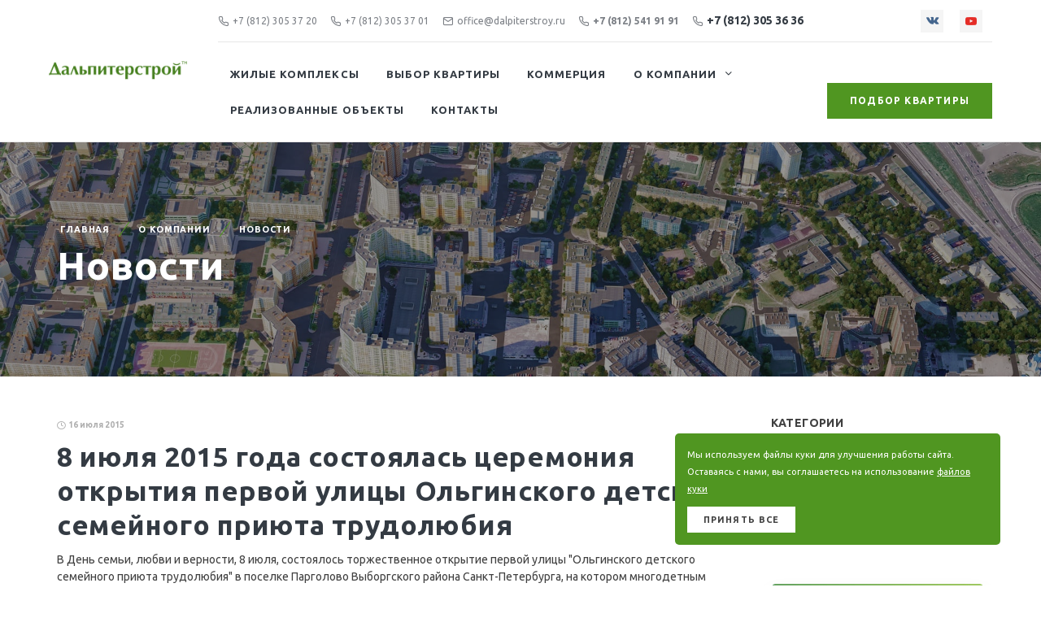

--- FILE ---
content_type: text/html; charset=utf-8
request_url: https://www.dalpiterstroy.ru/company/news/2015/7/16/257-8-2015/
body_size: 9389
content:
<!DOCTYPE html>
<head>
  <meta charset="utf-8">
<title>8 июля 2015 года состоялась церемония открытия первой улицы Ольгинского детского семейного приюта трудолюбия</title>
<meta name="description" content="В День семьи, любви и верности, 8 июля, состоялось торжественное открытие первой улицы северного &quot;Ольгинского детского семейного приюта трудолюбия&quot; в поселке Парголово Выборгского района Санкт-Петербурга, на котором многодетным семьям с приемными детьми были вручены ключи от индивидуальных жилых домов."/>
  <meta name="viewport" content="width=device-width, initial-scale=1.0, maximum-scale=1.0, user-scalable=no">
  <meta name="yandex-verification" content="2c2918dde435e4a7">
  <meta name="author" content="Dalpiterstroy.ru">
  <meta name="cmsmagazine" content="edfc9b76776abbd2ef486557580d3911">
  <meta property="article:publisher" content="Dalpiterstroy.ru">
  <meta property="og:type" content="website">
  <meta property="og:url" content="https://www.dalpiterstroy.ru/company/news/2015/7/16/257-8-2015/">
  <meta property="og:title" content="news">
  <meta property="og:description" content="Новости о компании &quot;Дальпитерстрой&quot;">
  <meta property="og:site_name" content="Dalpiterstroy.ru">
  <meta property="og:locale" content="ru_RU">
  <meta name="twitter:domain" content="www.dalpiterstroy.ru">
  <meta name="twitter:description" content="Новости о компании &quot;Дальпитерстрой&quot;">
  <meta name="twitter:title" content="news"><link rel="canonical" href="https://www.dalpiterstroy.ru/company/news/2015/7/16/257-8-2015/">
<link rel="apple-touch-icon" sizes="180x180" href="/static/img/favicons/apple-touch-icon.png"/>
<link rel="icon" type="image/png" sizes="32x32" href="/static/img/favicons/favicon-32x32.png"/>
<link rel="icon" type="image/png" sizes="16x16" href="/static/img/favicons/favicon-16x16.png"/>
<link rel="manifest" href="/static/img/favicons/site.webmanifest"/>
<link rel="mask-icon" href="/static/img/favicons/safari-pinned-tab.svg" color="#5bbad5"/>
<meta name="msapplication-TileColor" content="#da532c"/>
<meta name="theme-color" content="#ffffff"/>
<link rel="shortcut icon" href="/static/img/favicons/favicon.ico" type="image/x-icon"/>
<link rel="icon" href="/static/img/favicons/favicon.ico" type="image/x-icon"/>
  <link rel="stylesheet" media="screen" href="/static/dist/css/vendor.min.css">
  <link rel="stylesheet" media="screen" href="/static/dist/css/styles.min.css">
  <script src="/static/dist/js/modernizr.min.js"></script>
</head>
<body>
  <div id="mobile-menu" class="offcanvas-container is-triggered offcanvas-container-reverse"><span class="offcanvas-close"><i class="fe-icon-x"></i></span>
    <div class="px-4 pb-4">
      <h6>Меню</h6>
      <div class="d-flex justify-content-between pt-2"><a href="https://zk-alex.ru/#flats" target="_blank" class="btn btn-style-1 btn-primary btn-sm btn-block">Подобрать квартиру</a>
      </div>
    </div>
    <div style="height:calc(100% - 235px); top: 144px;" class="offcanvas-scrollable-area border-top">
      <div id="accordion-menu" class="accordion mobile-menu">
        <div class="card">
          <div class="card-header"><a href="/complexes/" class="mobile-menu-link">Жилые комплексы</a>
          </div>
        </div>
        <div class="card">
          <div class="card-header"><a href="https://zk-alex.ru/#flats" target="_blank" class="mobile-menu-link">Выбор квартиры</a>
          </div>
        </div>
        <div class="card">
          <div class="card-header"><a href="/company/about/" class="mobile-menu-link active">О компании</a><a href="#blog-submenu" data-toggle="collapse" class="collapsed"></a>
          </div>
          <div id="blog-submenu" data-parent="#accordion-menu" class="collapse">
            <div class="card-body">
              <ul>
                <li class="dropdown-item"><a href="/company/about/">О застройщике</a>
                </li>
                <li class="dropdown-item"><a href="/company/ipoteka/">Ипотека</a>
                </li>
                <li class="dropdown-item"><a href="/company/uk/">Управляющие компании</a>
                </li>
                <li class="dropdown-item"><a href="/company/news-smi/">Пресса о нас</a>
                </li>
                <li class="dropdown-item"><a href="/company/zaselenie/">Заселение</a>
                </li>
                <li class="dropdown-item"><a href="/company/news/">Новости</a>
                </li>
                <li class="dropdown-item"><a href="/company/news-video/">Видео</a>
                </li>
              </ul>
            </div>
          </div>
        </div>
        <div class="card">
          <div class="card-header"><a href="/finished/" class="mobile-menu-link">Реализованные проекты</a>
          </div>
        </div>
        <div class="card">
          <div class="card-header"><a href="/company/contacts/" class="mobile-menu-link">Контакты</a>
          </div>
        </div>
      </div>
    </div>
    <div class="offcanvas-footer px-4 pt-3 pb-2 text-center"><a href="https://www.youtube.com/channel/UCYSvbPYXUqwMY-NyUU9Jfxg" target="_blank" class="social-btn sb-style-3 sb-youtube"><i class="socicon-youtube"></i></a><a href="https://vk.com/sk_dalpiterstroy" target="_blank" class="social-btn sb-style-3 sb-twitter"><i class="socicon-vkontakte"></i></a>
    </div>
  </div>
  <header class="header navbar-sticky">
    <div class="container-fluid">
      <div class="header-branding"><a href="/" class="site-logo mr-2"><img src="/static/img/logo/logo-dps-green.png" alt="СК Дальпитерстрой"></a>
      </div>
      <div class="header-wrapper">
        <div class="topbar d-none d-lg-block">
          <div class="d-flex justify-content-between align-items-center">
            <div><a href="tel:+78123053720" data-toggle="tooltip" data-placement="bottom" title="Клиентский отдел" class="header-link mr-3"><i class="fe-icon-phone"></i>+7 (812) 305 37 20</a><a href="tel:+78123053701" data-toggle="tooltip" data-placement="bottom" title="Гарантийный отдел" class="header-link mr-3"><i class="fe-icon-phone"></i>+7 (812) 305 37 01</a><a href="mailto:office@dalpiterstroy.ru" class="header-link mr-3"><i class="fe-icon-mail"></i>office@dalpiterstroy.ru</a><a href="tel:+78125419191" data-toggle="tooltip" data-placement="bottom" title="Офис в Шушарах" class="header-link mr-3"><i class="fe-icon-phone"></i><b>+7 (812) 541 91 91</b></a><a href="tel:+78123053636" data-toggle="tooltip" data-placement="bottom" title="Офис на Лиговском" class="header-link mr-3"><i class="fe-icon-phone"></i><b class="text-md text-dark">+7 (812) 305 36 36</b></a>
            </div>
            <div>
              <ul class="list-inline mb-0">
                <li><a href="https://vk.com/sk_dalpiterstroy" target="_blank" class="social-btn sb-style-3 sb-vk"><i class="socicon-vkontakte"></i></a>
                </li>
                <li><a href="https://www.youtube.com/channel/UCYSvbPYXUqwMY-NyUU9Jfxg" target="_blank" class="social-btn sb-style-3 sb-youtube"><i class="socicon-youtube"></i></a>
                </li>
              </ul>
            </div>
          </div>
        </div>
        <div class="navbar">
          <div class="d-flex justify-content-end justify-content-lg-between align-items-center">
            <ul class="navbar-nav d-none d-lg-block">
              <li><a href="/complexes/">Жилые комплексы</a>
              </li>
              <li><a href="https://zk-alex.ru/#flats" target="_blank">Выбор квартиры</a>
              </li>
              <li><a href="/commercial/">Коммерция</a>
              </li>
              <li class="header-dropdown-toggle"><a href="/company/about/">О компании<i class="fe-icon-chevron-down ml-2"></i></a>
                <ul class="dropdown-menu">
                  <li class="dropdown-item"><a href="/company/about/">О застройщике</a>
                  </li>
                  <li class="dropdown-item"><a href="/company/ipoteka/">Ипотека</a>
                  </li>
                  <li class="dropdown-item"><a href="/company/uk/">Управляющие компании</a>
                  </li>
                  <li class="dropdown-item"><a href="/company/news-smi/">Пресса о нас</a>
                  </li>
                  <li class="dropdown-item"><a href="/company/zaselenie/">Заселение</a>
                  </li>
                  <li class="dropdown-item"><a href="/company/news/">Новости</a>
                  </li>
                  <li class="dropdown-item"><a href="/company/news-video/">Видео</a>
                  </li>
                  <li class="dropdown-item"><a href="/company/sout/">СОУТ</a>
                  </li>
                  <li class="dropdown-item"><a href="/company/tendernye-zakupki/">Тендерные закупки</a>
                  </li>
                </ul>
              </li>
              <li><a href="/finished/">Реализованные объекты</a>
              </li>
              <li><a href="/company/contacts/">Контакты</a>
              </li>
            </ul>
            <div>
              <ul class="header-buttons d-inline-block align-middle mr-lg-2">
                <li class="d-block d-lg-none"><a href="#mobile-menu" data-toggle="offcanvas"><i class="fe-icon-menu"></i></a>
                </li>
              </ul><a href="https://zk-alex.ru" target="_blank" class="btn btn-style-1 btn-primary ml-3 d-none d-xl-inline-block"><i class="fe-sliders"></i>Подбор квартиры</a>
            </div>
          </div>
        </div>
      </div>
    </div>
  </header>

<section class="bg-parallax bg-dark py-0"><span style="opacity: .40;" class="bg-overlay"></span>
  <div data-parallax="{"y" : -100}" class="bg-parallax-img"><img src="/static/img/main-shushary.jpg"/>
  </div>
  <div class="container text-left align-self-center bg-parallax-content py-sm-5 my-3 my-md-5">
    <ul class="breadcrumbs">
      <li><a href="/" title="Главная" class="text-white">Главная
</a>
      </li>
      <li><a href="/company/" title="О компании" class="text-white">О компании
</a>
      </li>
      <li><a href="#" class="text-white">Новости</a>
      </li>
    </ul>

    <h1 class="page-title-heading text-white">Новости
    </h1>
    <div class="page-title-subheading text-white"></div>
  </div>
</section>
<div class="container pb-5 mb-3 mt-5">
  <div class="row">
    <div class="col-lg-9">
      <div class="post-meta pb-2"><span class="ml-0"><i class="fe-icon-clock"></i>16 июля 2015</span>
      </div>
      <h1 class="h3">8 июля 2015 года состоялась церемония открытия первой улицы Ольгинского детского семейного приюта трудолюбия</h1><div class="block-paragraph"><div class="rich-text"><p>В День семьи, любви и верности, 8 июля, состоялось торжественное открытие первой улицы "Ольгинского детского семейного приюта трудолюбия" в поселке Парголово Выборгского района Санкт-Петербурга, на котором многодетным семьям с приемными детьми были вручены ключи от индивидуальных жилых домов.</p>
<p>Праздник начался с благодарственного молебна святым Петру и Февронии в храме Благовещения Пресвятой Богородицы, который возглавил благочинный Выборгского округа протоиерей Александр Будников в сослужении настоятеля храма иерея Илии Нефедова, председателя епархиальной комиссии по вопросам семьи, защиты материнства и детства протоиерея Александра Дягилева, настоятеля храма Сретения Господня в микрорайоне "Северная долина" протоиерея Александра Недайхлебова, настоятеля храма Воскресения Христова в Шушарах иерея Евгения Федосеенко и клирика храма Александра Невского Псковской епархии иерея Михаила Буценко.</p>
<p>Почетные гости - директор ООО "СК "Дальпитерстрой" Аркадий Скоров, председатель благотворительного фонда "Наши дети - будущее Отечества" Александр Поспелов, протоиерей Александр Будников, депутат Законодательного Собрания Санкт-Петербурга Ирина Иванова и другие - торжественно перерезали ленточку перед входом на площадку "Ольгинского детского семейного приюта трудолюбия", после чего священнослужители освятили дома, полностью оборудованные для проживания и готовые к заселению.</p>
<p>После торжественных выступлений четырем семьям, в каждой из которых воспитывается от 7 до 10 детей, были вручены ключи от новых домов. Со стороны приемных семей выступила Алла Самойлова, которая со своей семьей въехала в построенный дом год назад. Она подчеркнула, что все новые приемные семьи выполняют важную социальную миссию - берут из детских домов детей и воспитывают их в любви и заботе. Слово взяла и представительница новоселов Ольга Лукоянова, руководитель центра родительской культуры "Светлица", занимающегося сопровождением и поддержкой приемных семей. Она выразила благодарность всем, кто принимал участие в строительстве домов, и сказала, что благодаря этому проекту у детей из детдомов появляется надежда на обретение любящей семьи и своего дома. Маленькие жители семейного приюта вручили благотворителям подарки, сделанные своими руками.</p></div></div>

      <div class="d-sm-flex justify-content-between align-items-center border-top border-bottom mb-4 py-1">
        <div class="py-2"><span class="dinline-block align-middle py-2 mr-2">
            <script src="https://yastatic.net/es5-shims/0.0.2/es5-shims.min.js"></script>
            <script src="https://yastatic.net/share2/share.js"></script>
            <div data-services="collections,vkontakte,facebook,odnoklassniki" data-counter="ig" class="ya-share2"></div></span>
        </div>
      </div>
      <nav class="entry-navigation">
        <div class="prev-btn"><a href="/company/news/2015/7/24/256-3-1-2015/" class="label"><i class="fe-icon-arrow-left"></i>Следующая<span class="d-none d-sm-inline">&nbsp;новость</span></a>
        </div>
        <div class="next-btn"><a href="/company/news/2015/6/3/258-8-/" class="label">Предыдущая<span class="d-none d-sm-inline">&nbsp;новость</span><i class="fe-icon-arrow-right"></i></a>
        </div>
      </nav>
    </div>
    <div class="col-lg-3"><a href="#blog-single-sidebar" data-toggle="offcanvas" class="offcanvas-toggle"><i class="fe-icon-sidebar"></i></a>
      <aside id="blog-single-sidebar" class="offcanvas-container">
        <div class="offcanvas-scrollable-area px-4 pt-5 px-lg-0 pt-lg-0"><span class="offcanvas-close"><i class="fe-icon-x"></i></span>
          <div class="widget widget-categories">
            <h4 class="widget-title">Категории</h4>
            <ul>
              <li><a href="/company/news-smi/">СМИ о нас</a>
              </li>
              <li><a href="/company/news-video/">Видео</a>
              </li>
              <li><a href="/company/news/">Новости</a>
              </li>
            </ul>
          </div><a href="#" class="d-block box-shadow mb-3 banner"><img src="/static/img/banner-4.png" alt="banner"/></a>
        </div>
      </aside>
    </div>
  </div>
</div>
  <section class="bg-secondary pt-3">
    <div class="container">
      <div class="row justify-content-center align-items-center">
        <div class="col-md-9 text-center text-md-left pb-4">
          <h2 class="h3 mt-2 py-3 py-lg-0">Мобильное приложение Дальпитерстрой</h2>
          <p class="text-muted d-none d-lg-block pb-3">Вся доступная недвижимость от строительной компании Дальптерстрой у вас в мобильном телефоне
          </p><a href="https://itunes.apple.com/ru/app/%D0%B4%D0%B0%D0%BB%D1%8C%D0%BF%D0%B8%D1%82%D0%B5%D1%80%D1%81%D1%82%D1%80%D0%BE%D0%B9/id1274320470?mt=8" class="market-btn apple-btn mr-3 mb-3"><span class="mb-subtitle">Download on the</span><span class="mb-title">App Store</span></a><a href="https://play.google.com/store/apps/details?id=ru.dalpiterstroy.app" class="market-btn google-btn mr-3 mb-3"><span class="mb-subtitle">Download on the</span><span class="mb-title">Google Play</span></a>
        </div>
        <div class="col-md-3"><img src="/static/img/mobile-app.png" alt="Мобильное приложение Дальпитерстрой" class="d-block mx-auto">
        </div>
      </div>
    </div>
    <footer class="bg-dark pt-5">
      <div class="pt-2 pb-4">
        <div class="container">
          <div class="row">
            <div class="col-lg-3">
              <div class="h4 text-primary">Связаться с нами</div>
              <p class="text-sm text-white">Главный офис и отдел продаж: <a href="tel:+78123053636">+7 (812) 305-36-36</a> <br/><br/>Отдел продаж Шушары: <a href="tel:+78125419191">+7 (812) 541-91-91</a><br/><br/>Отдел продаж Парголово: <a href="tel:+78123138989">+7 (812) 313-89-89</a></p>
            </div>
            <div class="col-lg-5">
              <div class="h4 text-primary">Наш адрес</div>
              <p class="text-sm text-white">Главный офис и отдел продаж: Санкт-Петербург, Лиговский проспект, 94 корпус 2 <br/><br/>Отдел продаж Шушары: Санкт-Петербург, Шушары, ул. Окуловская д. 7 к. 2<br/><br/>Отдел продаж Парголово: Санкт-Петербург, Парголово, ул. Первого Мая, д. 75</p>
            </div>
            <div class="col-lg-4">
              <div class="h4 text-primary">Отправить сообщение</div>
              <p class="text-sm text-white">E-mail: <a href="mailto:office@dalpiterstroy.ru">office@dalpiterstroy.ru</a></p>
            </div>
          </div>
        </div>
      </div>
      <div class="container pt-2">
        <div class="row">
          <div class="col-lg-3 pb-4 mb-2 text-center text-lg-left"><a href="/" class="site-logo d-inline-block mb-4"><img src="/static/img/logo/logo-dps-white.png" alt="СК Дальпитерстрой"></a>
          </div>
          <div class="col-lg-8">
            <p class="text-sm text-white opacity-50 pb-2">СК &quot;Дальпитерстрой&quot; объединяет более 20-ти предприятий. Компания возводит жилые многоэтажные здания эконом и бизнес класса, деловые и торговые центры, социальные объекты, дороги. География проектов - от центра (новый концертный зал Мариинского театра, здания на Невском проспекте, а также  на улицах Лабутина, Черняховского, Тележной и других), до окраин (Шушарах, Парголово). Компания известна беспримерной благотворительной деятельностью: строительство храмов и Ольгинской детской деревни в Парголово.
            </p>
          </div>
        </div>
      </div>
      <div class="container">
        <div class="row">
          <div class="col-lg-3 pb-4 mb-2 text-center text-lg-left">
            <p class="m-0 text-sm text-white order-1"><span class="opacity-60">© СК Дальпитерстрой. 1998 - 2025 dalpiterstroy.ru</span>
            </p>
          </div>
          <div class="col-lg-7">
            <div class="d-flex flex-wrap footer-menu"><a href="/company/about/" class="footer-link text-white">О застройщике</a><a href="/company/ipoteka/" class="footer-link text-white">Ипотека</a><a href="/company/uk/" class="footer-link text-white">Управляющая компания</a><a href="/company/news-smi/" class="footer-link text-white">Пресса о нас</a><a href="/company/news/" class="footer-link text-white">Новости</a><a href="/company/news-video/" class="footer-link text-white">Пресса о нас</a><a href="/company/zaselenie/" class="footer-link text-white">Заселение</a>
            </div>
          </div>
          <div class="col-lg-2">
            <div class="footer-wm"><a href="https://welcomemedia.ru" title="Разработка сайта - Buro Welecome Media" target="_blank" class="wm small pull-right"><img src="/static/img/welcomemedia-logo-white.svg" alt="Разработка сайта - Buro Welecome Media" class="wm-logo"></a>
            </div>
          </div>
        </div>
      </div>
    </footer>
  </section><a href="#" class="scroll-to-top-btn"><i class="fe-icon-chevron-up"></i></a>
  <div class="site-backdrop"></div>
  <div id="cookieConsent" role="alert" aria-live="assertive" aria-atomic="true" style="z-index: 1000;" class="toast fixed-bottom d-none">
    <div class="toast-body"><small>Мы используем файлы куки для улучшения работы сайта. Оставаясь с нами, вы соглашаетесь на использование&nbsp;<a href="/policy/" target="_blank">файлов куки</a></small>
      <div class="mt-2 pt-1">
        <button id="cookieAccept" type="button" class="btn btn-sm">Принять все</button>
      </div>
    </div>
  </div>
<div id="modalCallrequest" tabindex="-1" role="dialog" class="modal fade">
  <div role="document" class="modal-dialog modal-dialog-centered">
    <div class="modal-content">
      <div class="modal-header">
        <h4 class="modal-title">Заявка на квартиру</h4>
        <button type="button" data-dismiss="modal" aria-label="Закрыть" class="close"><span aria-hidden="true">×</span>
        </button>
      </div>
      <div class="modal-body">
        <div role="alert" style="display: none;" class="alert alert-success callrequest-form-success"><strong>Спасибо!<br/></strong>
          <p>С вами свяжется менеджер в ближайшее время.</p>
        </div>
        <div role="alert" style="display: none;" class="alert alert-danger callrequest-form-danger"><strong>Ошибки!<br/></strong>
          <p>В форме присутствуют ошибки, проверьте пожалуйста. Возможно вы не поставили согласие на обработку персональных данных.</p>
        </div>
        <form action="/_callrequest/create/" method="POST" novalidate="" class="pt-4 pb-5 sendFormJS sendFormJS--mutable"><input type="hidden" name="csrfmiddlewaretoken" value="IWL8myF1ypB7CdE6ctzlrFRJZLZby70YliEXSfzSmJ0oANV2MttbkptFjJ1zoIr7"><input style="display: none" name="_name">
          <div class="row">
            <div class="col-sm-12 form-group">
              <input name="name" type="text" placeholder="Как можно к вам обращаться?*" required="" class="form-control"/>
              <div class="invalid-feedback">Пожалуйста представьтесь!</div>
            </div>
            <div class="col-md-12 form-group">
              <input name="email" type="email" placeholder="Электронная почта*" required="" class="form-control"/>
              <div class="invalid-feedback">Пожалуйста напишите правильный email!</div>
            </div>
            <div class="col-md-12 form-group">
              <input name="phone" type="text" placeholder="Контактный телефон" class="form-control"/>
            </div>
            <div class="col-md-12 form-group"><textarea name="comment" rows="5" placeholder="Ваш комментарий или вопрос" class="form-control"></textarea>
            </div>
            <div class="col-md-12 form-group">
              <div class="custom-control custom-checkbox">
                <input id="modalInvalidCheck-modal" type="checkbox" required="" class="custom-control-input"/>
                <label for="modalInvalidCheck-modal" class="custom-control-label small">Нажимая кнопку «Отправить», я даю свое согласие на обработку моих персональных данных и соглашаетесь с <a href="/policy/">политикой конфиденциальности</a>, в соответствии с Федеральным законом от 27.07.2006 года №152-ФЗ «О персональных данных», на условиях и для целей, определенных в Согласии на обработку персональных данных
                </label>
                <div class="invalid-feedback">Вы должны согласиться перед отправкой.</div>
              </div>
            </div>
          </div>
          <div class="text-center">
            <div id="responseMessage"></div>
          </div>
          <div class="text-right">
            <button type="submit" class="btn btn-style-3 btn-primary btn-block">Отправить</button>
          </div>
        </form>
      </div>
    </div>
  </div>
</div>
  <div id="postmodal_s" tabindex="-1" role="dialog" aria-labelledby="b-callback" class="modal fade">
    <div role="document" class="modal-dialog modal-dialog-centered">
      <div class="modal-content">
        <div id="callrequestResponseSuccess" style="text-align: center" class="modal-body">
          <p>Спасибо</p>
          <p>Ваше сообщение отправлено</p>
        </div>
      </div>
    </div>
  </div>
  <div id="postmodal_f" tabindex="-1" role="dialog" aria-labelledby="b-callback" class="modal fade">
    <div role="document" class="modal-dialog modal-dialog-centered">
      <div class="modal-content">
        <div id="callrequestResponseError" style="text-align: center" class="modal-body">
          <p>Ошибка</p>
          <p>Сообщение не отправлено</p>
        </div>
      </div>
    </div>
  </div>
  <script src="/static/dist/js/vendor.min.js"></script>
  <script src="/static/dist/js/scripts.min.js"></script>
  <!-- Yandex.Metrika counter-->
  <script type="text/javascript" async>(function(m,e,t,r,i,k,a){m[i]=m[i]||function(){(m[i].a=m[i].a||[]).push(arguments)};
m[i].l=1*new Date();k=e.createElement(t),a=e.getElementsByTagName(t)[0],k.async=1,k.src=r,a.parentNode.insertBefore(k,a)})
(window, document, "script", "https://mc.yandex.ru/metrika/tag.js", "ym");
ym(2039386, "init", {
clickmap:true,
trackLinks:true,
accurateTrackBounce:true,
webvisor:true
});
  </script>
  <noscript>
    <div><img src="https://mc.yandex.ru/watch/2039386" style="position:absolute; left:-9999px;" alt="">
    </div>
  </noscript>
  <!-- /Yandex.Metrika counter-->
</body>

--- FILE ---
content_type: application/javascript; charset=utf-8
request_url: https://www.dalpiterstroy.ru/static/dist/js/scripts.min.js
body_size: 3446
content:
jQuery(document).ready(function(r){"use strict";var t,e,a,i,n,s,o,l,d,c,u,f,m,p,v,h,g;if(r('a[href="#"]').on("click",function(t){t.preventDefault()}),t=r("body"),e=r(".navbar-sticky"),a=e.outerHeight(),e.length&&r(window).on("scroll",function(){500<r(this).scrollTop()?(e.addClass("navbar-stuck"),e.hasClass("navbar-floating")||t.css("padding-top",a)):(e.removeClass("navbar-stuck"),t.css("padding-top",0))}),r(".isotope-grid").length)var b=r(".isotope-grid").imagesLoaded(function(){b.isotope({itemSelector:".grid-item",transitionDuration:"0.7s",masonry:{columnWidth:".grid-sizer",gutter:".gutter-sizer"}})});if(0<r(".filter-grid").length){var w=r(".filter-grid");r(".nav-tabs").on("click","a",function(t){t.preventDefault(),r(".nav-tabs a").removeClass("active"),r(this).addClass("active");var e=r(this).attr("data-filter");w.isotope({filter:e})})}function I(t,i){r(t).each(function(){var t=r(this),e=(t.data("filter"),t.find("input[type=text]")),a=t.find("input[type=radio]");e.keyup(function(){var t=e.val();".list-group-item"===i?r(i).each(function(){0==r(this).text().toLowerCase().indexOf(t.toLowerCase())?r(this).show():r(this).hide()}):r(i).each(function(){0==r(this).text().toLowerCase().indexOf(t.toLowerCase())?r(this).parents("[data-filter-item]").show():r(this).parents("[data-filter-item]").hide()})}),a.on("click",function(t){var e=r(this).val();".list-group-item"===i?"all"!==e?(r(i).hide(),r("[data-filter-item="+e+"]").show()):r(i).show():"all"!==e?(r(i).parents("[data-filter-item]").hide(),r("[data-filter-item="+e+"]").show()):r(i).parents("[data-filter-item]").show()})})}function C(t){t.hasClass(M)?t.siblings(".callrequest-form-danger").show():(r("#postmodal_f").modal("show"),setTimeout(function(){r("#postmodal_f").modal("hide")},4e3))}function y(t){t&&(t.siblings(".callrequest-form-success").hide(),t.siblings(".callrequest-form-danger").hide(),t.find("[type=submit]").prop("disabled",!1).removeClass("btn-success").removeClass("btn-success").html("Отправить"))}if(i=".search-close",n=".search-box",r('[data-toggle="search"]').on("click",function(){r(n).addClass("is-open"),setTimeout(function(){r(n+" input").focus()},200)}),r(i).on("click",function(){r(n).removeClass("is-open")}),s="#site-search",r.fn.easyAutocomplete&&r(s).easyAutocomplete({url:"search-autocomplete.json",getValue:"name",list:{match:{enabled:!0}},template:{type:"custom",method:function(t,e){return"<a href='"+e.link+"'><span class='ac-title'>"+t+"</span><span class='badge badge-"+e.badge+"'>"+e.type+"</span></a>"}}}),o=".offcanvas-container",l=".offcanvas-close",r('[data-toggle="offcanvas"]').on("click",function(t){var e=r(this).attr("href");r(e).addClass("in-view"),t.preventDefault()}),r(l).on("click",function(){r(o).removeClass("in-view")}),d=".fs-overlay-wrapper",c=".fs-overlay-close",r('[data-toggle="fullscreen-overlay"]').on("click",function(t){var e=r(this).attr("href");r(e).addClass("in-view"),t.preventDefault()}),r(c).on("click",function(){r(d).removeClass("in-view")}),r(document).on("click",".scroll-to",function(t){var e=r(this).attr("href");if("#"===e)return!1;var a=r(e);if(0<a.length){var i=a.data("offset-top")||75;r("html, body").stop().animate({scrollTop:r(this.hash).offset().top-i},1200,"easeOutExpo")}t.preventDefault()}),r('[data-toggle="tooltip"]').tooltip(),r('[data-toggle="popover"]').popover(),r('[data-toggle="popover"]').click(function(t){t.preventDefault(),window.location.href=r(this).attr("data-href")}),I('[data-filter="#components-list"]',".list-group-item"),I('[data-filter="#components-grid"]',".card-title"),r(u=".product-carousel").length&&r(u).owlCarousel({items:1,loop:!1,dots:!1,URLhashListener:!0,startPosition:"URLHash",onTranslate:function(t){var e=t.item.index,a=r(".owl-item").eq(e).find("[data-hash]").attr("data-hash");r(".product-thumbnails li").removeClass("active"),r('[href="#'+a+'"]').parent().addClass("active"),r('[data-hash="'+a+'"]').parent().addClass("active")}}),m=".post-preview-img-carousel",r(f=".post-cards-carousel").length&&r(f).on("change.owl.carousel",function(t){if(t.namespace&&"position"===t.property.name){var e=t.relatedTarget.relative(t.property.value,!0);r(m).owlCarousel("to",e,350,!0)}}),window.addEventListener("load",function(){var t=document.getElementsByClassName("needs-validation");Array.prototype.filter.call(t,function(e){e.addEventListener("submit",function(t){!1===e.checkValidity()&&(t.preventDefault(),t.stopPropagation()),e.classList.add("was-validated")},!1)})},!1),r(p=".interactive-credit-card").length&&r(p).card({form:p,container:".card-wrapper"}),r("[data-toast]").on("click",function(){var t=r(this),e=t.data("toast-type"),a=t.data("toast-icon"),i=t.data("toast-position"),n=t.data("toast-title"),s=t.data("toast-message"),o="";switch(i){case"topRight":o={class:"iziToast-"+e||"",title:n||"Title",message:s||"toast message",animateInside:!1,position:"topRight",progressBar:!1,icon:a,timeout:3200,transitionIn:"fadeInLeft",transitionOut:"fadeOut",transitionInMobile:"fadeIn",transitionOutMobile:"fadeOut"};break;case"bottomRight":o={class:"iziToast-"+e||"",title:n||"Title",message:s||"toast message",animateInside:!1,position:"bottomRight",progressBar:!1,icon:a,timeout:3200,transitionIn:"fadeInLeft",transitionOut:"fadeOut",transitionInMobile:"fadeIn",transitionOutMobile:"fadeOut"};break;case"topLeft":o={class:"iziToast-"+e||"",title:n||"Title",message:s||"toast message",animateInside:!1,position:"topLeft",progressBar:!1,icon:a,timeout:3200,transitionIn:"fadeInRight",transitionOut:"fadeOut",transitionInMobile:"fadeIn",transitionOutMobile:"fadeOut"};break;case"bottomLeft":o={class:"iziToast-"+e||"",title:n||"Title",message:s||"toast message",animateInside:!1,position:"bottomLeft",progressBar:!1,icon:a,timeout:3200,transitionIn:"fadeInRight",transitionOut:"fadeOut",transitionInMobile:"fadeIn",transitionOutMobile:"fadeOut"};break;case"topCenter":o={class:"iziToast-"+e||"",title:n||"Title",message:s||"toast message",animateInside:!1,position:"topCenter",progressBar:!1,icon:a,timeout:3200,transitionIn:"fadeInDown",transitionOut:"fadeOut",transitionInMobile:"fadeIn",transitionOutMobile:"fadeOut"};break;case"bottomCenter":o={class:"iziToast-"+e||"",title:n||"Title",message:s||"toast message",animateInside:!1,position:"bottomCenter",progressBar:!1,icon:a,timeout:3200,transitionIn:"fadeInUp",transitionOut:"fadeOut",transitionInMobile:"fadeIn",transitionOutMobile:"fadeOut"};break;default:o={class:"iziToast-"+e||"",title:n||"Title",message:s||"toast message",animateInside:!1,position:"topRight",progressBar:!1,icon:a,timeout:3200,transitionIn:"fadeInLeft",transitionOut:"fadeOut",transitionInMobile:"fadeIn",transitionOutMobile:"fadeOut"}}iziToast.show(o)}),r(".no-touchevents .team-card-style-1").on("mouseover",function(){var t=r(this).find(".social-btn");setTimeout(function(){t.addClass("hover")},120)}),r(".no-touchevents .team-card-style-1").on("mouseout",function(){var t=r(this).find(".social-btn");setTimeout(function(){t.removeClass("hover")},120)}),r(".countdown").each(function(){var t=r(this),e=r(this).data("date-time"),a=r(this).data("labels");(v||t).countdown(e,function(t){r(this).html(t.strftime('<div class="countdown-item"><div class="countdown-value">%D</div><div class="countdown-label">'+a["label-day"]+'</div></div><div class="countdown-item"><div class="countdown-value">%H</div><div class="countdown-label">'+a["label-hour"]+'</div></div><div class="countdown-item"><div class="countdown-value">%M</div><div class="countdown-label">'+a["label-minute"]+'</div></div><div class="countdown-item"><div class="countdown-value">%S</div><div class="countdown-label">'+a["label-second"]+"</div></div>"))})}),r(".progress-animate-fill").on("inview",function(t,e){var a=r(this).find(".progress-bar"),i=a.attr("aria-valuenow");e&&(r(this).addClass("progress-in-view"),a.css("width",i+"%"))}),r(".animated-digits").one("inview",function(t,e){var a=r(this).find(".animated-digits-digit > span"),i=r(this).data("number");e&&a.animateNumber({number:i},1200)}),g="html, body",0<r(h=".scroll-to-top-btn").length&&(r(window).on("scroll",function(){600<r(this).scrollTop()?r(h).addClass("visible"):r(h).removeClass("visible")}),r(h).on("click",function(){r(g).stop().animate({scrollTop:0},1200,"easeOutExpo")})),r(".range-slider").each(function(){var t=r(this),e=t.find(".ui-range-slider"),i={dataStartMin:parseInt(e.parent().data("start-min"),10),dataStartMax:parseInt(e.parent().data("start-max"),10),dataMin:parseInt(e.parent().data("min"),10),dataMax:parseInt(e.parent().data("max"),10),dataStep:parseInt(e.parent().data("step"),10),valueMin:t.find(".ui-range-value-min span"),valueMax:t.find(".ui-range-value-max span"),valueMinInput:t.find(".ui-range-value-min input"),valueMaxInput:t.find(".ui-range-value-max input")};noUiSlider.create(e[0],{start:[i.dataStartMin,i.dataStartMax],connect:!0,step:i.dataStep,range:{min:i.dataMin,max:i.dataMax}}),e[0].noUiSlider.on("update",function(t,e){var a=t[e];e?(i.valueMax.text(Math.round(a)),i.valueMaxInput.val(Math.round(a))):(i.valueMin.text(Math.round(a)),i.valueMinInput.val(Math.round(a)))})}),r(".sendFormJS").length){var M="sendFormJS--mutable";r(".sendFormJS").on("submit",function(t){var a;if(t.preventDefault(),r(this).addClass("was-validated"),!(e=this.getAttribute("action")))var e=this.getAttribute("jsAction");e?!1===this.checkValidity()?t.stopPropagation():(r(this).find("[type=submit]").prop("disabled",!0),r.ajax({type:"POST",url:e,dataType:"json",data:r(this).serialize(),complete:(a=r(this),function(t,e){"success"===t.responseJSON.result?function(t){t.hasClass(M)?(t.siblings(".callrequest-form-success").show("slow"),t.siblings(".callrequest-form-danger").hide()):(r("#postmodal_s").modal("show"),setTimeout(function(){r("#postmodal_s").modal("hide")},4e3))}(a):C(a)})})):C(r(this))}),r(".sendFormJS").find("[type=submit]").prop("disabled",!1),r("#modalCallrequest").on("show.bs.modal",function(t){!function(t){t&&(y(),t.removeClass("was-validated"),t.trigger("reset"),t.find("[type=submit]").prop("disabled",!1).removeClass("btn-success").html("Отправить"))}(r(this).find("form.sendFormJS"))}),r(".sendFormJS :input").change(function(){y(r(this).closest("form"))})}ParallaxScroll.init();var O=document.getElementById("cookieConsent"),k=document.getElementById("cookieAccept"),T="cookieConsent",x="accepted";function S(){localStorage.getItem(T)===x&&console.log("Загружаем аналитику...")}localStorage.getItem(T)||O.classList.remove("d-none"),k.addEventListener("click",function(){localStorage.setItem(T,x),O.classList.add("d-none"),S()}),S();var L=document.getElementById("resetCookieConsent");L&&L.addEventListener("click",function(){localStorage.removeItem("cookieConsent"),location.reload()})});